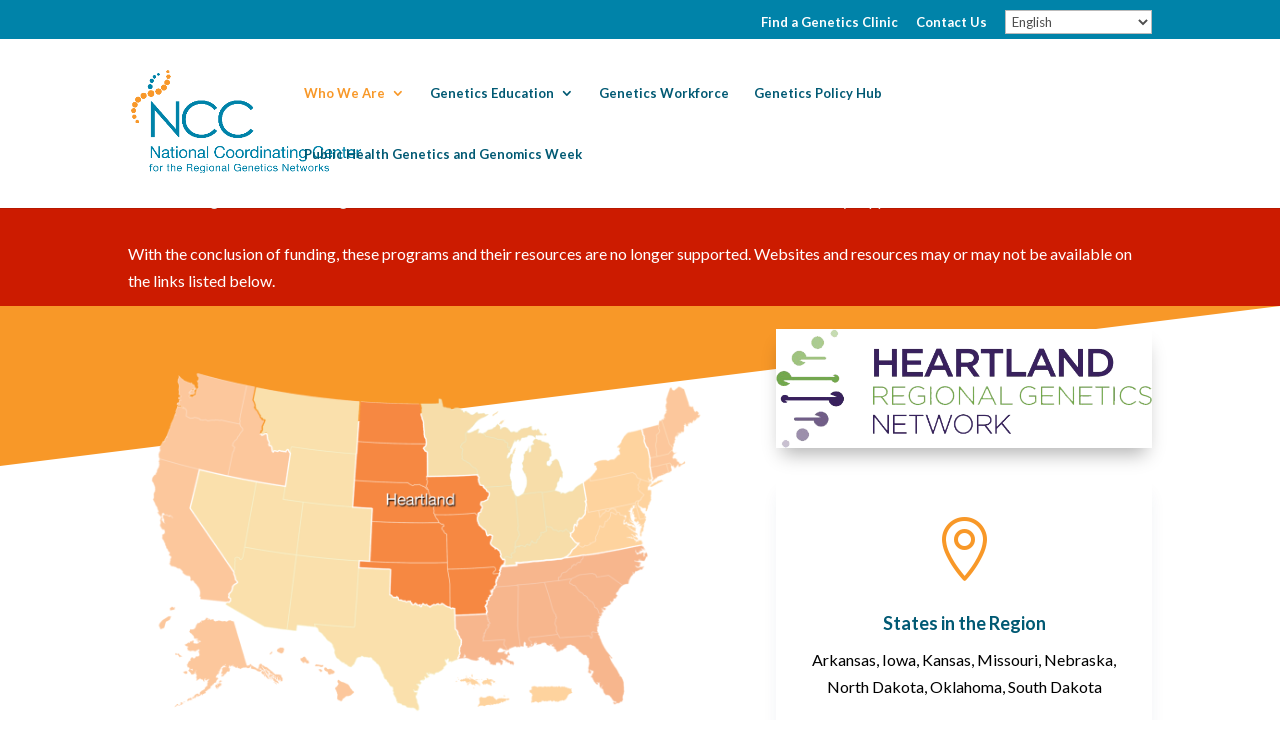

--- FILE ---
content_type: application/javascript
request_url: https://nccrcg.org/wp-content/plugins/pmiso_rr/assets/pmiso_rr_scripts.js?ver=1.0
body_size: 1021
content:

jQuery(document).ready(function ($) {


    /**
     * ==================================================
     * Search Results Page
     * ==================================================
     */
    // Disable the main search submit button and submit the filter form instead
    //console.log($('form.et_pb_searchform'));
    if ( $('form.et_pb_searchform').length) {

        // Some house keeping to change Divi to our needs

        // Change form action to the resource page
        //console.log($('form.et_pb_searchform'));
        let url_path = location.protocol + '//' + location.host + location.pathname;
        $('form.et_pb_searchform').attr( 'action', url_path  );

        // Remove these extra fields that stops Relevanssi search
        $('form.et_pb_searchform').find('[name=et_pb_searchform_submit]').remove();
        $('form.et_pb_searchform').find('[name=et_pb_include_pages]').remove();
        
        // Change the search input name from 's' to 'term'
        //console.log($('form.et_pb_searchform input.et_pb_s'));
        $('form.et_pb_searchform input.et_pb_s').attr( 'name', 'term' );

        // Get search query string
        let queryString = window.location.search;
        let urlParams = new URLSearchParams(queryString);
        let searchTerm = urlParams.get('term');
        
        //console.log( searchTerm );
        $('form.et_pb_searchform input.et_pb_s').val( searchTerm );

        // Make the result clicks open a new window
        //$('.entry-title a').attr('target', '_blank');

        // NOTE: Please see additional JavaScript for Pagination and Search Filters 
        //  under includes/custom-shortcodes.php and includes/WP_Paginator.php
    }

    /**
     * ==================================================
     * Individual Resource  Page
     * ==================================================
     */
    if ( $('body.single-resource').length ){

        // Format Developed By
        // --------------------------
        let dev_by_innertext = $('.resouce_developed_by .et_pb_text_inner').html();
        //console.log(dev_by_innertext);

        // split by Comma
        let dev_by_arr = dev_by_innertext.split(',');
        let dev_by_string = '';

        //console.log(dev_by_arr);

        if ( dev_by_arr.length > 1){

            dev_by_arr.forEach(element => {
                dev_by_string += '<span class="entry">' + element + '</span>';
            });
            //console.log(dev_by_string);

            $('.resouce_developed_by .et_pb_text_inner').html(dev_by_string);

        }

        // Format Resoruce Tags Pills - add term slug as CSS class
        // Please see /assets/pmiso_rr_scripts.php for Resource Type Group generated CSS class names
        // --------------------------
        
        // NOTE: Please assets/rr_pmiso_assets.php for single-resource page tags CSS manipulation


    }

});